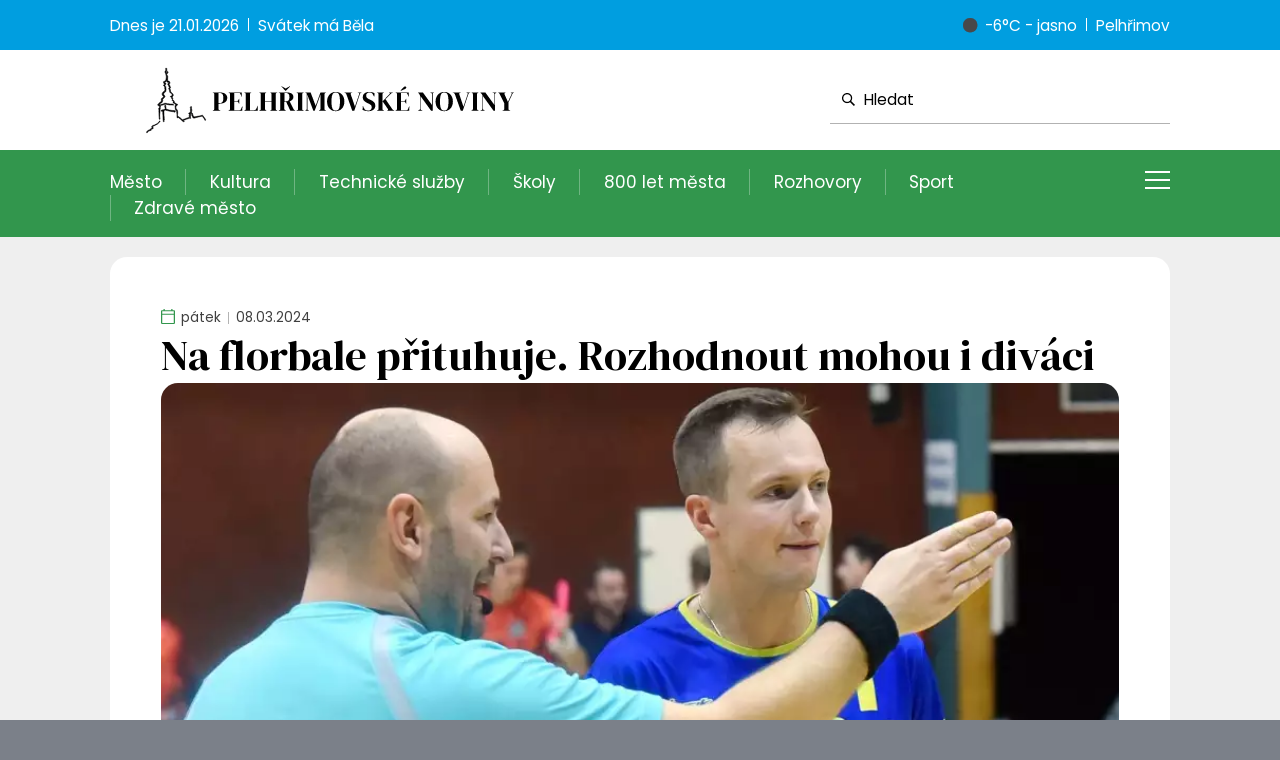

--- FILE ---
content_type: text/html; charset=utf-8
request_url: https://www.penoviny.cz/na-florbale-prituhuje-rozhodnout-mohou-i-divaci/
body_size: 29520
content:


<!DOCTYPE html PUBLIC "-//W3C//DTD XHTML 1.0 Transitional//EN" "http://www.w3.org/TR/xhtml1/DTD/xhtml1-transitional.dtd">
<html xmlns="http://www.w3.org/1999/xhtml" xmlns:og="http://ogp.me/ns#" xmlns:fb="https://www.facebook.com/2008/fbml">
<head><title>
	Na florbale přituhuje. Rozhodnout mohou i diváci | Pelhřimovské noviny
</title>
    <!-- Google tag (gtag.js) -->
<script async src="https://www.googletagmanager.com/gtag/js?id=G-GEPZSPR2NG"></script>
<script>
    window.dataLayer = window.dataLayer || [];
    function gtag() { dataLayer.push(arguments); }
    gtag('js', new Date());

    gtag('config', 'G-GEPZSPR2NG');
</script>

    <link rel="stylesheet" href="https://unpkg.com/swiper/swiper-bundle.min.css" /><link href="/themes/default/default.css?r=17" rel="stylesheet" type="text/css" /><link rel="preconnect" href="https://fonts.googleapis.com" /><link rel="preconnect" href="https://fonts.gstatic.com" crossorigin="" /><link href="https://fonts.googleapis.com/css2?family=DM+Serif+Display&amp;family=Poppins:ital,wght@0,400;0,700;1,400;1,700&amp;display=swap" rel="stylesheet" />
    
    <script type="text/javascript" src="https://ajax.googleapis.com/ajax/libs/jquery/1.11.0/jquery.min.js"></script>
    <link rel="stylesheet" type="text/css" href="https://ajax.googleapis.com/ajax/libs/jqueryui/1.9.2/themes/base/jquery-ui.css" />
    <script type="text/javascript" src="https://ajax.googleapis.com/ajax/libs/jqueryui/1.10.3/jquery-ui.min.js"></script>

    <link rel="apple-touch-icon" sizes="180x180" href="/themes/default/images/favicon/apple-touch-icon.png" /><link rel="icon" type="image/png" sizes="32x32" href="/themes/default/images/favicon/favicon-32x32.png" /><link rel="icon" type="image/png" sizes="16x16" href="/themes/default/images/favicon/favicon-16x16.png" /><link rel="manifest" href="/themes/default/images/favicon/site.webmanifest" /><link rel="mask-icon" href="/themes/default/images/favicon/safari-pinned-tab.svg" color="#5bbad5" /><link rel="shortcut icon" href="/themes/default/images/favicon/favicon.ico" /><meta name="msapplication-TileColor" content="#da532c" /><meta name="msapplication-config" content="/themes/default/images/favicon/browserconfig.xml" /><meta name="theme-color" content="#ffffff" />
        
    <script src="https://unpkg.com/swiper/swiper-bundle.min.js"></script>

    <link href="/themes/default/PKWin_ImageBox/PKWin_ImageBox.css?r=6" type="text/css" rel="Stylesheet" />
    <script type="text/javascript" src="/themes/default/Formulare.js?r=1"></script>
    <script type="text/javascript" src="/themes/default/PKWin_ImageBox/PKWin_ImageBox_new.js?r=13"></script>
    <link href="/themes/default/PKWin_1.0.0.0/PKWin.css?r=1" type="text/css" rel="Stylesheet" />
    <script type="text/javascript" src="/themes/default/PKWin_1.0.0.0/PKWin.js?r=1"></script>
    
    <link href="/themes/default/PKWin_autocomplete/PKWin_autocomplete.css" type="text/css" rel="Stylesheet" />
    <script type="text/javascript" src="/themes/default/PKWin_autocomplete/PKWin_autocomplete.js?r=1"></script>

    <script type="text/javascript" src="/themes/default/default.js?r=8"></script>


    <meta name="viewport" content="width=device-width,initial-scale=1" /><meta name="copyright" content="© 2023" />

<meta name="szn:permalink" content="penoviny.cz/na-florbale-prituhuje-rozhodnout-mohou-i-divaci/" />
<link rel="canonical" href="https://www.penoviny.cz/na-florbale-prituhuje-rozhodnout-mohou-i-divaci/" />
<meta name="description" content=""><meta property="og:image" content="https://www.penoviny.cz/data/2023-rijen/231023_florbal/dsc_8156.JPG" /><meta property="og:url" content="https://www.penoviny.cz/na-florbale-prituhuje-rozhodnout-mohou-i-divaci/" /><meta property="og:title" content="Na florbale přituhuje. Rozhodnout mohou i diváci" /><meta property="og:description" content="" /></head>
<body id="body" class="">
    <form method="post" action="/na-florbale-prituhuje-rozhodnout-mohou-i-divaci/" id="form1" class="ajaxFormular">
<div class="aspNetHidden">
<input type="hidden" name="__VIEWSTATE" id="__VIEWSTATE" value="/[base64]/[base64]/[base64]/[base64]/[base64]/av6nmdTuwuLIqVbeaDx+PnXWCI=" />
</div>

<div class="aspNetHidden">

	<input type="hidden" name="__VIEWSTATEGENERATOR" id="__VIEWSTATEGENERATOR" value="CA0B0334" />
</div>
    
    
    
    

    
    
    
    

    
<header class="header">
<div class="topbar">
<div class="wrapper">
<div>
<p>Dnes je&nbsp;<span>21.01.2026</span></p>
<p>Sv&aacute;tek m&aacute;&nbsp;<span>Běla</span></p>
</div>
<div>
<p><img src="https://openweathermap.org/img/wn/01n@2x.png" height="30px" alt="ikonka pocasi" title="aktualizováno 21.01.2026 20:01:19" /> -6°C - jasno</p>
<p>Pelhřimov</p>
</div>
</div>
</div>
<!--<script>
    var date = new Date();
    var current_date = date.getDate() + ". " + (date.getMonth() + 1) + ". " + date.getFullYear();
    var date_time = current_date;
    document.getElementById("date").innerHTML = date_time;
    </script>-->
<div class="middlebar">
<div class="wrapper"><a href="/" class="logo"> <img src="/themes/default/images/logo3.svg" alt="logo" /> </a>
<div id="navicon"><span></span> <span></span> <span></span> <span></span></div>
<div class="search"><button id="bt_hledat" name="bt_hledat"> <svg version="1.1" xmlns="http://www.w3.org/2000/svg" xmlns:xlink="http://www.w3.org/1999/xlink" x="0px" y="0px" viewbox="0 0 512 512" style="enable-background: new 0 0 512 512;" xml:space="preserve"> <path d="M511.3,465.4L363,317.7c24.3-33,38.6-73.8,38.6-117.8C401.6,89.5,311.7,0,200.8,0S0,89.5,0,199.9s89.9,199.9,200.8,199.9 c42.7,0,82.3-13.3,114.8-35.9L464.5,512L511.3,465.4z M49.2,199.9C49.2,116.5,117.1,49,200.8,49s151.6,67.6,151.6,150.9 s-67.9,150.9-151.6,150.9S49.2,283.2,49.2,199.9z"></path> </svg> </button> <input type="text" placeholder="Hledat" id="in_hledat" name="in_hledat" />
<div class="whisperer"></div>
</div>
</div>
</div>
<div class="menu">
<div class="wrapper">
<div class="type horizontal"><nav>
<ul><ul><li><a href="/mesto/">Město</a></li><li><a href="/kultura/">Kultura</a></li><li><a href="/technicke-sluzby/">Technické služby</a></li><li><a href="/skoly/">Školy</a></li><li><a href="/800-let-mesta/">800 let města</a></li><li><a href="/rozhovory/">Rozhovory</a></li><li><a href="/sport/">Sport</a></li><li><a href="/zdrave-mesto/">Zdravé město</a></li><li><a href="/priroda/">Příroda</a></li><li><a href="/mistni-casti/">Místní části</a></li><li><a href="/socialni-sektor/">Sociální sektor</a></li><li><a href="/cestovni-ruch/">Cestovní ruch</a></li><li><a href="/z-historie/">Z historie</a></li><li><a href="/ostatni/">Ostatní</a></li></ul></ul>
</nav></div>
<div class="type vertical">
<ul><ul><li><a href="/mesto/">Město</a></li><li><a href="/kultura/">Kultura</a></li><li><a href="/technicke-sluzby/">Technické služby</a></li><li><a href="/skoly/">Školy</a></li><li><a href="/800-let-mesta/">800 let města</a></li><li><a href="/rozhovory/">Rozhovory</a></li><li><a href="/sport/">Sport</a></li><li><a href="/zdrave-mesto/">Zdravé město</a></li><li><a href="/priroda/">Příroda</a></li><li><a href="/mistni-casti/">Místní části</a></li><li><a href="/socialni-sektor/">Sociální sektor</a></li><li><a href="/cestovni-ruch/">Cestovní ruch</a></li><li><a href="/z-historie/">Z historie</a></li><li><a href="/ostatni/">Ostatní</a></li></ul></ul>
</div>
</div>
</div>
</header> 


    
    <main class="main">
<div class="wrapper">
<div class="container">
<section class="section">
<article class="blog-article article-styles"><span class="article-date"> <svg version="1.1" xmlns="http://www.w3.org/2000/svg" xmlns:xlink="http://www.w3.org/1999/xlink" x="0px" y="0px" viewbox="0 0 460.8 512" style="enable-background: new 0 0 460.8 512;" xml:space="preserve"> <path d="M38.4,512c-10.2,0-19.2-3.8-26.9-11.5C3.8,492.8,0,483.8,0,473.6V76.8c0-10.2,3.8-19.2,11.5-26.9s16.6-11.5,26.9-11.5H80V0 h41.6v38.4h217.6V0h41.6v38.4h41.6c10.2,0,19.2,3.8,26.9,11.5s11.5,16.6,11.5,26.9v396.8c0,10.2-3.8,19.2-11.5,26.9 c-7.7,7.7-16.6,11.5-26.9,11.5H38.4z M38.4,473.6h384V198.4h-384V473.6z M38.4,160h384V76.8h-384V160z M38.4,160V76.8V160z"></path> </svg> <span>pátek</span> <span>08.03.2024</span> </span>
<h1>Na florbale přituhuje. Rozhodnout mohou i diváci</h1>
<a class="img PKWin_ImageBox" href="/data/2023-rijen/231023_florbal/dsc_8156.JPG"><span><img src="/imageThumbnail.ashx?image=hHRmlz%2fIMVRwfe4zIn0ybZO7GistG5w9hSUlI4%2b7APtoXoS6kipxnG5Du0lv3Jt%2fZLp%2fnSJk6E4luxKV9N%2bAyHUiNl8mYRY%2ffVrLutVYV4g%3d" alt="Na florbale přituhuje. Rozhodnout mohou i diváci" /></span></a><p>Z&iacute;tra od 19 hodin sehraj&iacute; třet&iacute; z&aacute;pas s&eacute;rie play-down N&aacute;rodn&iacute; ligy florbalist&eacute; Pelhřimova a Kr&aacute;lova Dvora. Stav je v&nbsp;tuto chv&iacute;li vyrovnan&yacute; 1:1. &bdquo;Nemysl&iacute;m si, že hrajeme &uacute;plně od zač&aacute;tku. Dva z&aacute;pasy n&aacute;m i soupeři už něco uk&aacute;zaly. Sp&iacute;&scaron;e bych řekl, že se s&eacute;rie v&nbsp;tomto momentě zredukovala na tři v&iacute;tězn&aacute; utk&aacute;n&iacute;,&ldquo; pojmenoval nastalou situaci tren&eacute;r Pelhřimova Jan Koten.</p>
<p>V&nbsp;prvn&iacute;m odstavci jsme nezm&iacute;nili možn&aacute; nejpodstatněj&scaron;&iacute; věc. Hraje se v&nbsp;Pelhřimově. Proč je to tak z&aacute;sadn&iacute;? Soupeři se letos potkali už čtyřikr&aacute;t. A ve v&scaron;ech př&iacute;padech slavil v&iacute;tězstv&iacute; dom&aacute;c&iacute; t&yacute;m.</p>
<p>&bdquo;N&aacute;m se obecně venku moc nedař&iacute; a důležitou roli m&aacute; i povrch v&nbsp;hale,&ldquo; zam&yacute;&scaron;l&iacute; se kouč Spartaku. Zat&iacute;mco v&nbsp;Pelhřimově se hraje na palubovce, v&nbsp;Kr&aacute;lově Dvoře je povrch gumov&yacute;. Rozd&iacute;ly možn&aacute; div&aacute;k nepostřehne, samotn&iacute; hr&aacute;či ale určitě. &bdquo;Každ&yacute; povrch se chov&aacute; jinak. Na gumě m&iacute;ček v&iacute;ce rotuje. Je na n&iacute; lep&scaron;&iacute; stř&iacute;let př&iacute;klepem, u n&aacute;s sp&iacute;&scaron; stř&iacute;l&iacute;me &scaron;vihem. Jin&aacute; je i rychlost povrchu a t&iacute;m i pohybu m&iacute;čku,&ldquo; vyjmenoval hlavn&iacute; rozd&iacute;ly Jan Koten.</p>
<p>Je&scaron;tě jednu z&aacute;sadn&iacute; v&yacute;hodu m&aacute; v&nbsp;duelech mezi Pelhřimovem a Kr&aacute;lov&yacute;m Dvorem dom&aacute;c&iacute; prostřed&iacute;. Sk&yacute;taj&iacute; ji div&aacute;ci. V&nbsp;obou hal&aacute;ch chod&iacute; pravidelně trojcifern&eacute; n&aacute;v&scaron;těvy, což nen&iacute; pro třet&iacute; nejvy&scaron;&scaron;&iacute; soutěž pravidlem. &bdquo;V Kr&aacute;lově Dvoře maj&iacute; florbal v oblibě, ale my m&aacute;me div&aacute;ky nejlep&scaron;&iacute;,&ldquo; pochv&aacute;lil Jan Koten publikum v&nbsp;tělocvičně Z&Scaron; Osvobozen&iacute; a doplnil: &bdquo;Nav&iacute;c hledi&scaron;tě je u n&aacute;s za krat&scaron;&iacute; stranou hři&scaron;tě. Soupeřovu brank&aacute;ři to vůbec nez&aacute;vid&iacute;m, mus&iacute; b&yacute;t na něj obrovsk&yacute; tlak, když m&aacute; stovku lid&iacute; dvě třetiny z&aacute;pasu hned za z&aacute;dy.&ldquo;</p>
<p>Dedukujme z&nbsp;toho jedin&eacute;. Č&iacute;m v&iacute;c lid&iacute; z&iacute;tra do hledi&scaron;tě doraz&iacute;, t&iacute;m vět&scaron;&iacute; bude &scaron;ance Spartaku na v&iacute;tězstv&iacute;. A proto: přijďte na florbal!</p>
<div class="highlighted">
<p><span style="font-size: 18pt; color: #3598db;"><strong>Sport o v&iacute;kendu v Pelhřimově</strong></span></p>
<p style="text-align: left;"><strong>P&aacute;tek 8. března</strong><br /><strong>Kuželky</strong> - divize: Pelhřimov - Soběnov (18.30). <strong>Stoln&iacute; tenis</strong> - okresn&iacute; přebor 3: Pelhřimov F - Humpolec H (18.00).<br /><strong>Sobota 9. března</strong><br /><strong>Basketbal </strong>- jihočesk&aacute; liga mužů: BK Sojky Pelhřimov - Kaplice (19.00), extraliga juniorů U19: BK Sojky Pelhřimov - Plzeň (17.00).<strong>&nbsp;Florbal</strong> - z&aacute;pas play-down N&aacute;rodn&iacute; ligy mužů: Pelhřimov - Kr&aacute;lův Dvůr (19.00). <strong>Fotbal </strong>- divize dorostu: Pelhřimov - Chotěboř (10.00 star&scaron;&iacute;, 12.15 mlad&scaron;&iacute;).</p>
<p style="text-align: left;"><strong>Neděle 10. března</strong></p>
<p style="text-align: left;"><strong>Basketbal </strong>- liga ž&aacute;ků U14: BK Sojky Pelhřimov - Sparta Praha (9.00).</p>
</div>
<p><em>&nbsp;Kamil Vaněk</em></p></article>
</section>
<div class="flex"><a onclick="window.history.back();" class="back" style="cursor: pointer;"> <svg version="1.1" xmlns="http://www.w3.org/2000/svg" xmlns:xlink="http://www.w3.org/1999/xlink" x="0px" y="0px" viewbox="0 0 512 386" style="enable-background: new 0 0 512 386;" xml:space="preserve"> <path d="M320.3,384.2L286,350.7l134.2-134.2H0v-47.9h420.1l-135-135L319.5,0L512,192.5L320.3,384.2z"></path> </svg> Zpět na předchoz&iacute; str&aacute;nku </a></div>
</div>
</div>
</main>    


    <footer class="footer">
<div class="upper">
<div class="wrapper">
<div>
<h2>Mapa webu</h2>
<ul class="footer-nav"><li><a href="/mesto/">Město</a></li><li><a href="/kultura/">Kultura</a></li><li><a href="/technicke-sluzby/">Technické služby</a></li><li><a href="/socialni-sluzby/">Sociální služby</a></li><li><a href="/skoly/">Školy</a></li><li><a href="/z-historie/">Z historie</a></li><li><a href="/socialni-sektor/">Sociální sektor</a></li><li><a href="/rozhovory/">Rozhovory</a></li><li><a href="/sport/">Sport</a></li><li><a href="/zdrave-mesto/">Zdravé město</a></li><li><a href="/priroda/">Příroda</a></li><li><a href="/mistni-casti/">Místní části</a></li><li><a href="/cestovni-ruch/">Cestovní ruch</a></li><li><a href="/800-let-mesta/">800 let města</a></li><li><a href="/ostatni/">Ostatní</a></li><li><a href="/tistene-noviny/">Tištěné noviny</a></li></ul>
</div>
<div>
<h2>Kontakt do redakce</h2>
<ul class="footer-contacts">
<li><a href="tel:+420555444333">+420 777 012 396</a></li>
<li><a href="mailto:noviny@kzpe.cz">noviny@kzpe.cz</a></li>
<li><a href="#" target="blank"> <svg version="1.1" xmlns="http://www.w3.org/2000/svg" xmlns:xlink="http://www.w3.org/1999/xlink" x="0px" y="0px" viewbox="0 0 512 512" style="enable-background: new 0 0 512 512;" xml:space="preserve"> <path class="st0" d="M256,0L256,0C114.6,0,0,114.6,0,256v0c0,141.4,114.6,256,256,256h0c141.4,0,256-114.6,256-256v0 C512,114.6,397.4,0,256,0z M327.4,155.5c0,0-24.1,0-33.7,0c-11.9,0-14.4,4.9-14.4,17.2c0,10.3,0,29.8,0,29.8h48.1l-4.6,52.3h-43.5 v156.1H217V255.3h-32.4v-52.9H217c0,0,0-7.6,0-41.7c0-39.1,20.9-59.5,67.3-59.5c7.6,0,43.2,0,43.2,0V155.5z"></path> </svg> </a></li>
</ul>
</div>
</div>
</div>
<div class="bottom">
<div class="wrapper">
<ul>
<li><a>Podm&iacute;nky užit&iacute; webov&eacute;ho rozhran&iacute;</a></li>
<li><a>Souhlas s použ&iacute;v&aacute;n&iacute;m osobn&iacute;ch &uacute;dajů</a></li>
<li><a>Spr&aacute;va Cookies</a></li>
</ul>
<span class="copyright">Vytvořilo Memory Computers</span></div>
</div>
</footer>
    </form>
</body>
</html>


--- FILE ---
content_type: text/css
request_url: https://www.penoviny.cz/themes/default/PKWin_ImageBox/PKWin_ImageBox.css?r=6
body_size: 3580
content:
.PKWinImageBox_mask                   { background-color:Black; z-index:10000; display:block; position:fixed; top:0px; left:0px; opacity: .9; filter: alpha(opacity=90); -ms-filter:"progid:DXImageTransform.Microsoft.Alpha(Opacity=90)"; }
.PKWinImageBox_content                { display:block; z-index:10001; position:absolute; top:0px; left:0px; }
.PKWinImageBox_content .loader        { position:absolute; color:White; font-size:16px !important; left:50%; top:50%; line-height:64px; text-align:center; margin:-32px 0px 0px -32px; background-image:url('images/loader_img.gif'); display:block; width:64px; height:64px; background-position:center center; background-repeat:no-repeat; }
.PKWinImageBox_content .loadingInfo   { color:White; position:fixed; font-size:16px !important; left:-100px; top:60px; width:99px; height:64px; text-align:center; line-height:40px; background-image:url('images/loadingInfo.png'); background-position:center center; background-repeat:no-repeat; }
.PKWinImageBox_content .bt_left       { position:absolute; z-index:10004; left:8px; top:50%; margin:-80px 0px; background-image:url('images/left.png'); display:block; width:45px; height:244px; background-position:left center; cursor:pointer; background-repeat:no-repeat; }
.PKWinImageBox_content .bt_right      { position:absolute; z-index:10004; right:8px; top:50%; margin:-80px 0px; background-image:url('images/right.png'); display:block; width:45px; height:240px; background-position:right center; cursor:pointer; background-repeat:no-repeat; }
.PKWinImageBox_content .bt_close      { position:absolute; z-index:10004; right:5px; top:8px; background-image:url('images/close.png'); display:block; width:24px; height:24px; background-position:center center; cursor:pointer; background-repeat:no-repeat; }
.PKWinImageBox_content img            { position:absolute; z-index:10002; }
.PKWinImageBox_content .count         { position:absolute; height:37px; width:107px; color:#FF9900; text-align:center; line-height:37px; font-size:15px; z-index:10004; top:0px; left:0px; background-image:url('images/count107x37.png'); background-repeat:repeat; background-position:center center; }
.PKWinImageBox_content .info          { position:absolute; height:130px; text-align:left !important; max-width:500px; padding:10px 80px 10px 30px; z-index:10005; bottom:60px; left:-650px; background-image:url('images/info_bg.png'); background-repeat:repeat; background-position:center right; }
.PKWinImageBox_content .info h1       { font-size:18px; color:#FF9900; text-align:left !important; margin:0px 0px 10px 0px !important; padding:0px !important; }
.PKWinImageBox_content .info h2       { font-size:14px; color:White; text-align:left !important; }
.PKWinImageBox_content .info .close   { width:16px; height:16px; background-image:url('images/close_info.png'); background-position:center center; background-repeat:no-repeat; cursor:pointer; float:right; position:relative; left:50px; }
.PKWinImageBox_content .imgBrowser              { width:80%; position:absolute; top:0px; left:50%; z-index:10004; opacity:0.8; margin-left:-40%; display:none; background-color:#303030; }
.PKWinImageBox_content .imgBrowser .cnt         { display:inline-block; position:absolute; left:50%; white-space:nowrap; overflow:hidden; }
.PKWinImageBox_content .imgBrowser .cnt img     { display:inline-block; z-index:100; position:absolute; }
.PKWinImageBox_content .imgBrowser  .bt_imgBrowser_left       { position:absolute; display:inline-block; height:50%; max-height:41px; top:50%; left:1%; cursor:pointer; }
.PKWinImageBox_content .imgBrowser  .bt_imgBrowser_right      { position:absolute; display:inline-block; height:50%; max-height:41px; top:50%; right:1%; cursor:pointer; }
.PKWinImageBox_content .imgBrowser  .bt_imgBrowser_close      { position:absolute; z-index:10004; right:5px; top:8px; background-image:url('images/close.png'); display:block; width:24px; height:24px; background-position:center center; cursor:pointer; background-repeat:no-repeat; }
.PKWinImageBox_content .imgBrowser .cnt .active     { z-index:101; border:2px solid white; /*position:relative; transition: display .5s ease; -webkit-transition: display .5s ease; -moz-transition: display .5s ease; -o-transition: display .5s ease;*/ }

--- FILE ---
content_type: text/css
request_url: https://www.penoviny.cz/themes/default/PKWin_autocomplete/PKWin_autocomplete.css
body_size: 3974
content:
.hideClearBtn::-ms-clear                              { display:none; }

.PKWinAutocomplete                                    { z-index:3000; font-size:13px; background-color:#ffffff; padding-bottom:1px; padding-right:3px; margin-top:1px; border:0px solid Black; display:block; position:absolute; border-top:0px solid Black; border-bottom:1px solid #CCCCCC; border-left:1px solid #CCCCCC; border-right:1px solid #CCCCCC; border-top:0px solid #CCCCCC; }
.PKWinAutocomplete ul                                 { display:inline-block; float:left; }
.PKWinAutocomplete ul li                              { margin:0px; color:Black; padding:5px 0px 5px 5px; cursor:pointer; list-style:none; }
.PKWinAutocomplete ul .sel                                               { background-color:#203e92; color:#FFFFFF !important; }
.PKWinAutocomplete ul li table                                           { width:100%; }
.PKWinAutocomplete ul li table tr .td_thumb                              { text-align:left; width:1%; }
.PKWinAutocomplete ul li table tr .td_thumb .thumb                       { display:inline-block; display:block; background-image:url('/themes/default/PKWin_autocomplete/loader.gif'); background-position:center center; background-repeat:no-repeat; }
.PKWinAutocomplete ul li table tr .td_thumb .thumb img                   {  }
/*
.PKWinAutocomplete .produkty                                             { border-top:1px solid #EC8C12; margin-left:2px; }
.PKWinAutocomplete .kategorie                                            { border-top:0px solid #EC8C12; }
*/
.PKWinAutocomplete .kategorie li table tr .td_thumb                      { text-align:left; width:1%; }
.PKWinAutocomplete .kategorie li table tr .td_thumb .thumb               { display:inline-block; margin-right:5px; display:block; background-image:none; background-position:center center; background-repeat:no-repeat; }
.PKWinAutocomplete .kategorie li table tr .td_thumb .thumb img           {  }

.PKWinAutocomplete ul li table tr .td_label                              { text-align:left; }
.PKWinAutocomplete ul li table tr .td_label .label                       { display:inline-block; font-size:16px !important; text-align:left; margin-top:-3px; background-color:transparent; color:Black !important; }
.PKWinAutocomplete ul li table tr .td_label .label strong                { font-weight:bold; color:#203E92 !important; }
.PKWinAutocomplete ul .sel table tr .td_label .label                     { color:#ffffff !important; }
.PKWinAutocomplete ul .sel table tr .td_label .label strong              { color:#ffffff !important; }
.PKWinAutocomplete ul li table tr .td_description                        { text-align:left; }
.PKWinAutocomplete ul li table tr .td_description .description           { display:inline-block; font-size:11px; background-color:transparent; color:Black !important; }
.PKWinAutocomplete ul li table tr .td_description .description strong    { font-weight:bold; color:White!important; }

.PKWinAutocomplete ul li table tr .td_detail                             { text-align:right; width:15px; }


.PKWinAutocomplete .left                              { width:15px; height:17px; background-image:url('/themes/default/PKWin_autocomplete/arrowLeft.png'); background-repeat:no-repeat; background-position:top center; }
.PKWinAutocomplete .right                             { width:15px; height:17px; margin:-2px 3px 0px 0px; background-image:url('/themes/default/PKWin_autocomplete/arrowRight.png'); background-repeat:no-repeat; background-position:top center; }

.PKWinAutocompleteInputLoader                         { width:16px; height:16px; margin:-7px 0px 0px -10px; background-image:url('/themes/default/PKWin_autocomplete/loader.gif'); background-repeat:no-repeat; background-position:center center; display:block; position:absolute; }
.PKWinAutocompleteInputText                           { color:Gray; display:block; position:absolute; }
.PKWinAutocompleteDetail                              { z-index:1001; width:400px; height:300px; border:1px solid #EC8C12; margin:-9px 0px 0px 20px; color:White!important; background-color:#1c1c1c; display:block; overflow:auto; position:absolute; -webkit-border-top-right-radius: 5px; -webkit-border-bottom-right-radius: 5px; -moz-border-radius-topright: 5px; -moz-border-radius-bottomright: 5px; border-top-right-radius: 5px; border-bottom-right-radius: 5px; }
.PKWinAutocompleteDetail .close                       { background-image:url('/themes/default/PKWin_autocomplete/zavrit.png'); width:20px; height:20px; cursor:pointer; display:block; position:absolute; top:5px; right:10px; }


--- FILE ---
content_type: application/javascript
request_url: https://www.penoviny.cz/themes/default/PKWin_ImageBox/PKWin_ImageBox_new.js?r=13
body_size: 27622
content:
var rootPath = "/themes/default/PKWin_imageBox/";

jQuery(document).ready(function () {
    PKWin_ImageBox._prepare();
});

window.PKWin_ImageBox = {
    _actualImageId: -1,
    _ajaxLoader: null,
    _imageCollection: new Array(),
    _globalFunctions: {
        _disableZoom: function (__disable) {
            if (__disable) {
                //alert('aa');
                //$('meta[name=viewport]').attr('content-temp', $('meta[name=viewport]').attr('content'));
                //$('meta[name=viewport]').attr('content', 'width=device-width, initial-scale=1.0, maximum-scale=1.0, user-scalable=0');
            } else {
                //$('meta[name=viewport]').attr('content', $('meta[name=viewport]').attr('content-temp'));
            }
        },
        _isUrl: function (urlCandidate) {
            var pattern = new RegExp('^(https?:\\/\\/)?((([a-z\\d]([a-z\\d-]*[a-z\\d])*)\\.)+[a-z]{2,}|((\\d{1,3}\\.){3}\\d{1,3}))(\\:\\d+)?(\\/[-a-z\\d%_.~+]*)*(\\?[;&a-z\\d%_.~+=-]*)?(\\#[-a-z\\d_]*)?$', 'i');
            if (!pattern.test(urlCandidate)) {
                if (urlCandidate.indexOf(' ') == -1 && urlCandidate.indexOf('/') == 0) {
                    return true;
                }
                return false;
            }
            else
                return true;
        },
        _getRandomNumber: function (min, max) {
            if (min === undefined)
                min = 1000;
            if (max === undefined)
                max = 10000;
            return Math.floor(Math.random() * (max - min + 1)) + min;
        },
        _getRatio: function (_pr_changed, _pr_newValue, _pr_width, _pr_height) {
            if (_pr_changed == "width") {
                if ((_pr_width / _pr_height) > 0) {
                    var _pr_value = _pr_width / _pr_height;
                    _pr_value = _pr_newValue / _pr_value;
                    return _pr_value;
                }
                else {
                    return _pr_newValue;
                }
            }
            else if (_pr_changed == "height") {
                var _pr_value = _pr_width / _pr_height;
                _pr_value = _pr_newValue * _pr_value;
                return _pr_value;
            }
            return 0;
        },
        _getScrollerWidth: function () {
            //alert(window.innerWidth - document.documentElement.clientWidth);
            return window.innerWidth - document.documentElement.clientWidth;
        },
        _getWindowSize: function () {
            jQuery(".PKWinImageBox_content").css('display', 'none'); //--- kvuli urcitym verzim Androidu

            var _pr_width = 0;
            var _pr_height = 0;
            if (document.body && document.body.offsetWidth) { _pr_width = document.body.offsetWidth; }
            if (document.compatMode == 'CSS1Compat' && document.documentElement && document.documentElement.offsetWidth)
            { _pr_width = document.documentElement.offsetWidth; }
            if (window.innerWidth && window.innerHeight) { _pr_width = window.innerWidth; }
            if (document.body && document.body.offsetWidth) { _pr_height = document.body.offsetHeight; }
            if (document.compatMode == 'CSS1Compat' && document.documentElement && document.documentElement.offsetWidth)
            { _pr_height = document.documentElement.offsetHeight; }
            if (window.innerWidth && window.innerHeight) { _pr_height = window.innerHeight; }

            _pr_width = window.innerWidth;
            _pr_height = window.innerHeight;
            if (_pr_width < jQuery(window).width())
                _pr_width = jQuery(window).width();
            if (_pr_height < jQuery(window).height())
                _pr_height = jQuery(window).height();
            //alert(window.innerWidth + "," + jQuery(window).width());
            jQuery(".PKWinImageBox_content").css('display', 'block'); //--- kvuli urcitym verzim Androidu
            return { _width: _pr_width, _height: _pr_height };
            /*
            var objNode = document.createElement("div");
            objNode.style.width = "100vw";
            objNode.style.height = "100vh";
            document.body.appendChild(objNode);
            var intViewportWidth = objNode.offsetWidth;
            var intViewportHeight = objNode.offsetHeight;
            document.body.removeChild(objNode);
            return { _width: intViewportWidth, _height: intViewportHeight };*/
        },
        _getImagesInGroup: function (groupName) {
            return jQuery.grep(PKWin_ImageBox._imageCollection,
                   function (o, i) { return o._data._group === groupName; },
            false);
        },
        _getRankInGroup: function (group, id) {
            var _pr_i = 0;
            for (_pr_i = 0; _pr_i < group.length; _pr_i++) {
                if (id == group[_pr_i]._data._number)
                    return _pr_i;
            }
            return -1;
        },
        _getUniqueId: function (bef, aft) {
            var _pr_id = Math.random().toString(36).substring(7);
            if (jQuery('#' + bef + _pr_id + aft).length > 0) {
                return PKWin_ImageBox._globalFunctions._getUniqueId(bef, aft);
            }
            return bef + _pr_id + aft;
        },
        _encode64: function (inputStr) {
            var b64 = "ABCDEFGHIJKLMNOPQRSTUVWXYZabcdefghijklmnopqrstuvwxyz0123456789+/=";
            var outputStr = "";
            var i = 0;

            while (i < inputStr.length) {
                var byte1 = inputStr.charCodeAt(i++) & 0xff;
                var byte2 = inputStr.charCodeAt(i++) & 0xff;
                var byte3 = inputStr.charCodeAt(i++) & 0xff;
                var enc1 = byte1 >> 2;
                var enc2 = ((byte1 & 3) << 4) | (byte2 >> 4);
                var enc3, enc4;
                if (isNaN(byte2)) {
                    enc3 = enc4 = 64;
                }
                else {
                    enc3 = ((byte2 & 15) << 2) | (byte3 >> 6);
                    if (isNaN(byte3)) {
                        enc4 = 64;
                    }
                    else {
                        enc4 = byte3 & 63;
                    }
                }
                outputStr += b64.charAt(enc1) + b64.charAt(enc2) + b64.charAt(enc3) + b64.charAt(enc4);
            }
            return outputStr;
        },
        _imageBrowserActive: function (__id) {
            if (jQuery('.PKWinImageBox_content .imgBrowser').length > 0) {
                var elmToActivate = jQuery('.PKWinImageBox_content > .imgBrowser [data-target="' + __id + '"]');

                jQuery('.PKWinImageBox_content .imgBrowser .active').removeClass('active').css('z-index', '101').stop().animate({
                    width: 'auto',
                    height: (elmToActivate.height()),
                    top: elmToActivate.position().top,
                    'margin-left': 0
                }, 00, function () {
                    jQuery(this).css('z-index', '100');
                });
                elmToActivate.addClass('active').css('z-index', '102');

                var newHeight = (elmToActivate.height() + (elmToActivate.position().top * 2) - 8);
                var newWidth = elmToActivate.width() * (newHeight / elmToActivate.height());
                elmToActivate.stop().animate({
                    width: newWidth,
                    height: newHeight,
                    top: elmToActivate.position().top - ((newHeight - elmToActivate.height()) / 2) - 2,
                    'margin-left': (((newWidth - elmToActivate.width()) / 2) * -1)
                }, 700);
                var parentElm = jQuery('.PKWinImageBox_content .imgBrowser > .cnt');
                parentElm.stop().animate({ scrollLeft: (elmToActivate.position().left - (parentElm.width() / 2) + (elmToActivate.width() / 2) + parentElm.scrollLeft()) }, 800);

            }
        }
    },
    _drawingFunctions: {
        _createScene: function () {
            PKWin_ImageBox._drawingFunctions._deleteScene();
            PKWin_ImageBox._globalFunctions._disableZoom(true);
            var windowSize = PKWin_ImageBox._globalFunctions._getWindowSize();
            jQuery("body").append(jQuery('<div class="PKWinImageBox_mask" style="width:' + windowSize._width + 'px; height:' + windowSize._height + 'px;"></div>'));
            jQuery("body").append(jQuery('<div class="PKWinImageBox_content" style="width:' + (windowSize._width - PKWin_ImageBox._globalFunctions._getScrollerWidth()) + 'px; height:' + windowSize._height + 'px;"></div>'));

            jQuery(".PKWinImageBox_content").append(jQuery('<div class="bt_close"></div><div class="loader"></div>'));
            jQuery(".PKWinImageBox_content").append(jQuery('<div class="count"></div>'));



            jQuery(".PKWinImageBox_content").append(jQuery('<div class="info"><div class="close"></div><h1></h1><h2></h2></div>'));
            jQuery(".PKWinImageBox_content > .info > .close").click(function () { PKWin_ImageBox._drawingFunctions._hideInfo(); });
            jQuery(".PKWinImageBox_content > .bt_close").click(function () { PKWin_ImageBox._drawingFunctions._deleteScene(); });

            //--- Pozice je absolute a ne fixed hlavně kvůli dotikovým zařízením, aby se mohla fotka přiblížit
            jQuery(".PKWinImageBox_content").css("top", jQuery(window).scrollTop() + "px");
        },
        _deleteScene: function () {
            PKWin_ImageBox._actualImageId = -1;
            jQuery(".PKWinImageBox_content").remove();
            jQuery(".PKWinImageBox_mask").remove();

            PKWin_ImageBox._globalFunctions._disableZoom(false);
        },
        _recalculateScene: function () {
            var _pr_windowSize = PKWin_ImageBox._globalFunctions._getWindowSize();
            jQuery(".PKWinImageBox_mask").css("width", _pr_windowSize._width + "px").css("height", _pr_windowSize._height + "px");
            jQuery(".PKWinImageBox_content").css("width", _pr_windowSize._width - PKWin_ImageBox._globalFunctions._getScrollerWidth() + "px").css("height", _pr_windowSize._height + "px");
            PKWin_ImageBox._imageCollection[PKWin_ImageBox._actualImageId]._drawImageBrowser();
            PKWin_ImageBox._imageCollection[PKWin_ImageBox._actualImageId]._setSize();
            PKWin_ImageBox._imageCollection[PKWin_ImageBox._actualImageId]._centerImage();
            //alert('prepocet');
        },
        _changeFoto: function (_prevNext) {
            var _pr_imagesInGroup = PKWin_ImageBox._globalFunctions._getImagesInGroup(PKWin_ImageBox._imageCollection[PKWin_ImageBox._actualImageId]._data._group);
            var _pr_rankInGroup = PKWin_ImageBox._globalFunctions._getRankInGroup(_pr_imagesInGroup, PKWin_ImageBox._actualImageId);
            if (_prevNext == "next") {
                _prevNext = _pr_rankInGroup + 1;
                if (_prevNext >= _pr_imagesInGroup.length)
                    _prevNext = 0;
            }
            else if (_prevNext == "prev") {
                _prevNext = _pr_rankInGroup - 1;
                if (_prevNext < 0)
                    _prevNext = _pr_imagesInGroup.length - 1;
            }
            _pr_imagesInGroup[_prevNext]._show();
        },
        _showInfo: function () {
            if (PKWin_ImageBox._imageCollection[PKWin_ImageBox._actualImageId]._data._title != '' || PKWin_ImageBox._imageCollection[PKWin_ImageBox._actualImageId]._data._alt != '') {
                jQuery('.PKWinImageBox_content > .info > H1').html(PKWin_ImageBox._imageCollection[PKWin_ImageBox._actualImageId]._data._title);
                jQuery('.PKWinImageBox_content > .info > H2').html(PKWin_ImageBox._imageCollection[PKWin_ImageBox._actualImageId]._data._alt);
                jQuery('.PKWinImageBox_content > .info').css({ display: 'block', left: (jQuery('.PKWinImageBox_content > .info').outerWidth() * -1) + 'px' }).animate({ left: '0px' }, 500);
            }
        },
        _hideInfo: function () {
            jQuery('.PKWinImageBox_content > .info').animate({ left: (jQuery('.PKWinImageBox_content > .info').outerWidth() * -1) + 'px' }, 1000, function () {
                jQuery(this).css({ display: 'none' });
            });
        }
    },
    _prepare: function () {
        jQuery(window).resize(function () {
            if (PKWin_ImageBox._actualImageId > -1) {
                PKWin_ImageBox._drawingFunctions._recalculateScene();
            }
        });
        jQuery(document).keyup(function (e) {
            if (PKWin_ImageBox._actualImageId > -1) {
                switch (e.keyCode) {
                    case 27:
                        PKWin_ImageBox._drawingFunctions._deleteScene();
                        break;
                    case 37:
                        PKWin_ImageBox._drawingFunctions._changeFoto('prev');
                        break;
                    case 39:
                        PKWin_ImageBox._drawingFunctions._changeFoto('next');
                        break;
                    default: break;
                }
            }
        });
        jQuery(".PKWin_ImageBox").each(function (i) {
            if (jQuery(this).attr("id") === undefined) {
                jQuery(this).attr("id", PKWin_ImageBox._globalFunctions._getUniqueId('PKWin_ImageBox_Target_', ''));
            }
            jQuery(this).click(function (event) {
                event.preventDefault();
                PKWin_ImageBox._drawingFunctions._createScene();
                PKWin_ImageBox._imageCollection[i]._show();
            });
            PKWin_ImageBox._imageCollection[PKWin_ImageBox._imageCollection.length] = new PKWin_ImageBox.Foto({ _img_reference: jQuery(this), _id: jQuery(this).attr("id"), _number: i, _path: jQuery(this).attr("href"), _title: (jQuery(this).children('span').length > 0 ? jQuery(this).children().children().attr('title') : jQuery(this).children().attr('title')), _alt: (jQuery(this).children('span').length > 0 ? jQuery(this).children().children().attr('alt') : jQuery(this).children().attr('alt')), _group: jQuery(this).attr("data-group") });
        });
    },
    Foto: function (data) {
        var self = this;
        this._data = jQuery.extend(
        {
            _img_reference: null,
            _id: null,
            _number: 0,
            _path: null,
            _img: null,
            _loaded: false,
            _name: '',
            _title: '',
            _alt: '',
            _group: 'PKWin_ImageBox_default',
            _originalSize: { _height: 0, _width: 0 },
            _canConvertToBase64: false
        }, data);

        this._show = function () {
            var _pr_imagesInGroup = PKWin_ImageBox._globalFunctions._getImagesInGroup(self._data._group);
            if (_pr_imagesInGroup.length > 1) {
                jQuery(".PKWinImageBox_content").find(".count").css("display", "block");
                jQuery(".PKWinImageBox_content").find(".bt_left").css("display", "block");
                jQuery(".PKWinImageBox_content").find(".bt_right").css("display", "block");
                jQuery(".PKWinImageBox_content").find(".count").text((PKWin_ImageBox._globalFunctions._getRankInGroup(_pr_imagesInGroup, self._data._number) + 1) + " / " + _pr_imagesInGroup.length);
                jQuery(".PKWinImageBox_content").append(jQuery('<div class="bt_left"></div><div class="bt_right"></div>'));
                jQuery(".PKWinImageBox_content > .bt_left").click(function () { PKWin_ImageBox._drawingFunctions._changeFoto("prev"); });
                jQuery(".PKWinImageBox_content > .bt_right").click(function () { PKWin_ImageBox._drawingFunctions._changeFoto("next"); });

                if (jQuery(".PKWinImageBox_content").find(".imgBrowser").length == 0) {
                    self._drawImageBrowser();
                }
            }
            else {
                jQuery(".PKWinImageBox_content").find(".count").css("display", "none");
                jQuery(".PKWinImageBox_content").find(".imgBrowser").css("display", "none");
                jQuery(".PKWinImageBox_content").find(".bt_left").css("display", "none");
                jQuery(".PKWinImageBox_content").find(".bt_right").css("display", "none");
            }

            jQuery(".PKWinImageBox_content > .loader").css("display", "block").text("");
            PKWin_ImageBox._drawingFunctions._hideInfo();
            jQuery("#PKWinImageBox_foto").remove();
            if (PKWin_ImageBox._ajaxLoader !== null) {
                //--- toto zamezí tomu, aby načítalo více fotografií najednou
                PKWin_ImageBox._ajaxLoader.abort();
            }
            PKWin_ImageBox._ajaxLoader = jQuery.ajax({
                xhr: function () {
                    var xhr = null;
                    xhr = new XMLHttpRequest();
                    if (xhr.addEventListener) { //--- IE 8 a nižší tuto vlastnost nemá
                        xhr.addEventListener("progress", function (evt) {
                            if (evt.lengthComputable)
                            { jQuery(".PKWinImageBox_content > .loader").text(Math.round((evt.loaded / evt.total) * 100) + '%'); }
                        }, false);
                    }
                    return xhr;
                },
                type: "GET",
                crossDomain: true,
                url: self._data._path,
                complete: function (xhr, stat) {
                    self._draw(xhr.responseText);
                    PKWin_ImageBox._globalFunctions._imageBrowserActive(self._data._id);
                    //console.log(xhr.getResponseHeader("content-type"));
                },
                error: function (data) {
                    //PKWin_ImageBox._drawingFunctions._deleteScene();
                }
            });
        }
        this._drawImageBrowser = function () {
            var konec = false;
            jQuery(PKWin_ImageBox._globalFunctions._getImagesInGroup(self._data._group)).each(function (i) {
                if (this._data._img_reference.find('img').attr('src') === undefined && this._data._img_reference.find('img').attr('data-src') !== undefined) {
                    this._data._img_reference.find('img').on("load", function (event) {
                        jQuery(this).removeAttr('data-src').addClass('PKWin_Loaded');
                        var jeNenacteny = false;
                        jQuery(PKWin_ImageBox._globalFunctions._getImagesInGroup(self._data._group)).each(function (i) {
                            if (!this._data._img_reference.find('img').hasClass('PKWin_Loaded'))
                                jeNenacteny = true;
                        });
                        if (!jeNenacteny) {
                            //console.log('vsssse');
                            PKWin_ImageBox._drawingFunctions._recalculateScene();
                        }
                    })
                    this._data._img_reference.find('img').attr('src', this._data._img_reference.find('img').attr('data-src'));
                    konec = true;
                }
            });
            if (konec)
                return;



            jQuery(".PKWinImageBox_content").find(".imgBrowser").remove();
            //--- toto je zde, aby byla možnost to nezobrazit, pokud by jsme chtěli zobrazit i pro defaultni skupinu, tak ji prostě dáme nejaky nazev
            if (self._data._group != "PKWin_ImageBox_default") {
                var _pr_imagesInGroup = PKWin_ImageBox._globalFunctions._getImagesInGroup(self._data._group);
                jQuery(".PKWinImageBox_content").append(jQuery('<div class="imgBrowser"><img class="bt_imgBrowser_left" src="' + rootPath + 'images/left.png" /><div class="cnt"></div><img class="bt_imgBrowser_right" src="' + rootPath + 'images/right.png" /></div>'))
                .find('.bt_imgBrowser_left').click(function () { jQuery('.imgBrowser > .cnt').stop().animate({ scrollLeft: jQuery('.imgBrowser > .cnt')[0].scrollLeft - (jQuery('.imgBrowser > .cnt').width() * 0.2) }, 500); })
                .parent().find('.bt_imgBrowser_right').click(function () { jQuery('.imgBrowser > .cnt').stop().animate({ scrollLeft: jQuery('.imgBrowser > .cnt')[0].scrollLeft + (jQuery('.imgBrowser > .cnt').width() * 0.2) }, 500); });

                if (jQuery('.PKWinImageBox_content .imgBrowser').width() > (jQuery(".PKWinImageBox_content").width() - jQuery(".PKWinImageBox_content .count").width() - jQuery(".PKWinImageBox_content .bt_close").width())) {
                    jQuery('.PKWinImageBox_content .imgBrowser').css({ left: jQuery(".PKWinImageBox_content .count").width() + 10, 'margin-left': 0, width: (jQuery(".PKWinImageBox_content").width() - jQuery(".PKWinImageBox_content .count").width() - jQuery(".PKWinImageBox_content .bt_close").width()) - 20 });
                }
                //--- zjisteni maximalni vysky panelu s fotkami
                var maxHeight = (jQuery('.PKWinImageBox_content').height() * 0.15);
                var maxImgHeight = 999999;
                jQuery(_pr_imagesInGroup).each(function () {
                    var h = this._data._img_reference.find('img').height();
                    if (h < maxImgHeight)
                        maxImgHeight = h;
                });
                if (maxHeight > maxImgHeight)
                    maxHeight = maxImgHeight;
                maxImgHeight = (maxHeight - 30);
                //----------------
                /*if (maxHeight < 1)
                maxHeight = 130;
                if (maxImgHeight < 1)
                maxImgHeight = 100;*/


                var imgBrowser = jQuery(".PKWinImageBox_content").find(".imgBrowser").css("display", "block").css('height', maxHeight + 'px');
                var allImgWidth = 10;
                jQuery(imgBrowser).find('.cnt').css('height', maxHeight);
                var nactenoCelkem = 0;
                jQuery(_pr_imagesInGroup).each(function (i) {
                    var imgRef = this;
                    //console.log('a: ' + (this._data._img_reference.find('img').attr('src') === undefined ? this._data._img_reference.find('img').attr('data-src') : this._data._img_reference.find('img').attr('src')));
                    jQuery(imgBrowser).find('.cnt').append(jQuery('<img />').attr('data-target', imgRef._data._id).attr('src', (this._data._img_reference.find('img').attr('src') === undefined ? this._data._img_reference.find('img').attr('data-src') : this._data._img_reference.find('img').attr('src'))).css({ height: maxImgHeight + 'px', left: allImgWidth + 6 + 'px', top: '15px' })
                    .click(function () {
                        imgRef._show();
                    }));
                    allImgWidth += (jQuery(imgBrowser).find('.cnt > img:last-child').width() + 6);
                });
                //---- nastaveni pozic -----
                var bt_left = jQuery(imgBrowser).find('.bt_imgBrowser_left');
                var maxWidth = ((jQuery(imgBrowser).width() - 80) * 0.94);
                if (maxWidth > jQuery(imgBrowser).find('.cnt')[0].scrollWidth)
                    maxWidth = jQuery(imgBrowser).find('.cnt')[0].scrollWidth + 18;
                /*if (maxWidth < 50) {
                maxWidth = ((jQuery(imgBrowser).width() - 80) * 0.94);
                }*/
                jQuery(imgBrowser).find('.cnt').css({ width: (maxWidth + 1) + 'px', top: ((jQuery(imgBrowser).height() - jQuery(imgBrowser).find('.cnt').height()) / 2), 'margin-left': (maxWidth / 2 * -1) });
                jQuery(imgBrowser).find('.bt_imgBrowser_left, .bt_imgBrowser_right').css('margin-top', ((bt_left.height() / 2) * -1));
            }
        }
        this._draw = function (data) {
            var drawSelf = this;
            var _imagePath = self._data._path;
            self._data._img = jQuery("<img/>")
            .attr('id', 'PKWinImageBox_foto')
            .css('visibility', 'hidden')
            .load(function () {
                PKWin_ImageBox._actualImageId = self._data._number;
                jQuery(".PKWinImageBox_content").append(self._data._img);
                //---Zapsani originalnich rozmeru fotografie
                self._data._originalSize = { _width: jQuery(self._data._img).width(), _height: jQuery(self._data._img).height() };
                self._setSize();
                self._centerImage();
                jQuery("#PKWinImageBox_foto")
                .css('opacity', '0')
                .css('visibility', 'visible')
                .animate({ opacity: 1 }, 1000, function () {
                    jQuery(".PKWinImageBox_content > .loader").css("display", "none");
                    PKWin_ImageBox._drawingFunctions._showInfo();
                });
            }).error(function () {
                //---Nepodarilo se nacist obrazek
                PKWin_ImageBox._drawingFunctions._deleteScene();
            }).attr('src', _imagePath);
        }
        this._setSize = function () {
            var _pr_MaxSize = PKWin_ImageBox._globalFunctions._getWindowSize();
            //(jQuery('.PKWinImageBox_content .bt_left').outerWidth() + jQuery('.PKWinImageBox_content .bt_right').outerWidth())
            _pr_MaxSize._width = _pr_MaxSize._width - (jQuery('.PKWinImageBox_content .bt_left').outerWidth() + jQuery('.PKWinImageBox_content .bt_right').outerWidth());
            if (jQuery('.imgBrowser').length > 0) {
                _pr_MaxSize._height = _pr_MaxSize._height - jQuery('.imgBrowser').height();
            }
            _pr_MaxSize = { _width: parseInt(_pr_MaxSize._width * 0.9), _height: parseInt(_pr_MaxSize._height * 0.90) };
            if (_pr_MaxSize._width > self._data._originalSize._width) {
                _pr_MaxSize._width = self._data._originalSize._width;
            }
            if (_pr_MaxSize._height > self._data._originalSize._height) {
                _pr_MaxSize._height = self._data._originalSize._height;
            }
            //---------------------------------------

            var _pr_newImageSize = { _width: self._data._originalSize._width, _height: self._data._originalSize._height };

            //zjištění originálních rozměrů fotografie
            if (_pr_newImageSize._width > _pr_MaxSize._width) {
                _pr_newImageSize._width = _pr_MaxSize._width;
                _pr_newImageSize._height = PKWin_ImageBox._globalFunctions._getRatio("width", _pr_newImageSize._width, jQuery(self._data._img).width(), jQuery(self._data._img).height());
                if (_pr_newImageSize._height > _pr_MaxSize._height) {
                    _pr_newImageSize._height = _pr_MaxSize._height;
                    _pr_newImageSize._width = PKWin_ImageBox._globalFunctions._getRatio("height", _pr_newImageSize._height, jQuery(self._data._img).width(), jQuery(self._data._img).height());
                }
            }
            else {
                if (_pr_newImageSize._height > _pr_MaxSize._height) {
                    _pr_newImageSize._height = _pr_MaxSize._height;
                    _pr_newImageSize._width = PKWin_ImageBox._globalFunctions._getRatio("height", _pr_newImageSize._height, jQuery(self._data._img).width(), jQuery(self._data._img).height());
                }
            }
            jQuery(self._data._img).attr({ width: _pr_newImageSize._width + 'px', height: _pr_newImageSize._height + 'px' });
            window.scrollTo(0, jQuery('.PKWinImageBox_content').offset().top);
        }
        this._centerImage = function () {
            jQuery(self._data._img).css({
                top: (((jQuery(self._data._img).height() - jQuery(self._data._img).parent().height()) / 2) * -1) + ((jQuery('.imgBrowser').length > 0) ? (jQuery('.imgBrowser').height() / 2) : 0) + 'px',
                left: (((jQuery(self._data._img).width() - jQuery(self._data._img).parent().width()) / 2) * -1) + 'px'
            });
        }
    }
};

--- FILE ---
content_type: application/javascript
request_url: https://www.penoviny.cz/themes/default/default.js?r=8
body_size: 7415
content:
//message-top
$(document).ready(function () {
    $(".message-top .close").click(function () {
        $(".message-top").slideUp();
        jQuery.ajax({
            type: 'GET', url: '/?infoZavrit=ano'
        });
    });

});

jQuery(window).load(function () {
    $(window).resize();
});


$(window).on("resize", function () {
    if (jQuery(".hero-category").length > 0) {
        var novaVyska = ($(window).width() > 960 ? (jQuery(".hero-category .special > div").outerHeight(true) + 0) : 0);

        jQuery(".hero-category .special article").first().css('height', '');
        jQuery(".hero-category .special > div").css('height', '');

        if (novaVyska > 0) {
            if (novaVyska < jQuery(".hero-category .special article").first().outerHeight(true)) {
                novaVyska = jQuery(".hero-category .special article").first().outerHeight(true);
                jQuery(".hero-category .special > div").css('height', novaVyska + 'px');
            }
            else {
                jQuery(".hero-category .special article").first().css('height', (novaVyska > 0 ? novaVyska + 'px' : ''));
            }
        }
        else {
            jQuery(".hero-category .special article").first().css('height', '');
            jQuery(".hero-category .special > div").css('height', '');
        }
    }
});

//menu responsive
/*$(document).ready(function () {
    $(".header #navicon").click(function () {
        $(".header").toggleClass("show");
        if ($(window).width() < 641) {
            $("body").toggleClass("fixed");
        }
    });
});*/


function zobrazSkryjMenu(__zobraz) {
    if (__zobraz) {
        $(".header").addClass("show");
        if ($(window).width() < 641) {
            $("body").addClass("fixed");
        }
    }
    else {
        $(".header").removeClass("show");
        if ($(window).width() < 641) {
            $("body").removeClass("fixed");
        }
    }
}

$(document).ready(function () {
    $(".header #navicon").hover(
        function (e) {
            if ($(window).width() >= 641) {
                e.stopPropagation();
                zobrazSkryjMenu(true);
            }
        },
        function (e) {
            /*e.stopPropagation();
            $(this).delay(250).queue(function (next) {
            zobrazSkryjMenu(false);
            });*/
        }
    ).click(function () {
        if ($(window).width() < 641) {
            zobrazSkryjMenu(!jQuery('.header').hasClass('show'));
        }
    });
});
    //menu
$(document).ready(function () {
    $(".menu").mouseleave(function () {
        zobrazSkryjMenu(false);
    });
});
$(document).ready(function () {
    $(".bt_gallery_show").click(function () {
        jQuery(this).parent().find('.gallery_hide').children().appendTo(jQuery(this).parent());
        //jQuery(this).parent().append(jQuery(this).parent().find('.gallery_hide').html());
        /*jQuery(this).parent().find('.gallery_hide').slideToggle({
        duration: 200,
        easing: "easeOutQuad",
        start: function () {
        jQuery(this).css('display', 'flex');
        }
        });*/
        jQuery(this).parent().find('.gallery_hide').remove();
        jQuery(this).remove();
    });
});

//submenu show
$(document).ready(function () {
    $(".header nav > ul > li").mouseover(function () {
        $(this).addClass("show");
    });
});
$(document).ready(function () {
    $(".header nav > ul > li").mouseleave(function () {
        $(this).addClass("hide");
        $(this).delay(250).queue(function (next) {
            $(this).removeClass("show"); $(this).removeClass("hide");
            next();
        });
    });
});

//aside fixing
$(document).ready(function () {
    if ($('.cols > aside').outerHeight() > $('.cols > div').outerHeight()) {
        $(".fixing-area").addClass("no-fixing");
    }
    else { ; }
});


$(document).ready(function () {
    $(window).scroll(function () {
        fixingArea = $(".fixing-area");
        if (fixingArea.length) {
            if ($('.cols > aside').outerHeight() <= $('.cols > div').outerHeight()) {
                if ($(window).height() > $('.fixing-element').outerHeight()) {
                    if ($(document).scrollTop() < (fixingArea.offset().top + fixingArea.outerHeight() - $('.fixing-element').height())) {
                        if ($(document).scrollTop() > (fixingArea.offset().top)) {
                            $('.fixing-element').addClass("fixed"); $('.fixing-element').removeClass("fixed-end");
                        } else {
                            $('.fixing-element').removeClass("fixed");
                        }
                    } else
                        $('.fixing-element').addClass("fixed-end");
                } else {
                    if ($(document).scrollTop() < (fixingArea.offset().top + fixingArea.outerHeight() - $('.fixing-element').height())) {
                        if ($(document).scrollTop() > (fixingArea.offset().top + $('.fixing-element').outerHeight() - $(window).height())) {
                            $('.fixing-element').addClass("fixed-middle"); $('.fixing-element').removeClass("fixed-end")
                        } else {
                            $('.fixing-element').removeClass("fixed-middle");
                        }
                    } else
                        $('.fixing-element').addClass("fixed-end");
                }
            }
        }
    });
});

$(document).ready(function () {
    $(window).scroll(function () {
        fixingArea = $(".fixing-area2");
        if (fixingArea.length) {
            if ($('.cols2 > aside').outerHeight() <= $('.cols2 > div').outerHeight()) {
                if ($(window).height() > $('.fixing-element2').outerHeight()) {
                    if ($(document).scrollTop() < (fixingArea.offset().top + fixingArea.outerHeight() - $('.fixing-element2').height())) {
                        if ($(document).scrollTop() > (fixingArea.offset().top)) {
                            $('.fixing-element2').addClass("fixed"); $('.fixing-element2').removeClass("fixed-end");
                        } else {
                            $('.fixing-element2').removeClass("fixed");
                        }
                    } else
                        $('.fixing-element2').addClass("fixed-end");
                } else {
                    if ($(document).scrollTop() < (fixingArea.offset().top + fixingArea.outerHeight() - $('.fixing-element2').height())) {
                        if ($(document).scrollTop() > (fixingArea.offset().top + $('.fixing-element2').outerHeight() - $(window).height())) {
                            $('.fixing-element2').addClass("fixed-middle"); $('.fixing-element2').removeClass("fixed-end")
                        } else {
                            $('.fixing-element2').removeClass("fixed-middle");
                        }
                    } else
                        $('.fixing-element2').addClass("fixed-end");
                }
            }
        }
    });
});

//animation play
$(window).bind("resize scroll", function (e) {
    jQuery(".anim").each(function () {
        if ((jQuery(this).offset().top + jQuery(this).outerHeight()) >
jQuery(window).scrollTop() && jQuery(this).offset().top <
(jQuery(window).scrollTop() + jQuery(window).height()))
            jQuery(this).addClass("play");
        else jQuery(this).removeClass("play");
    });
}).scroll();
jQuery(document).ready(function () {
    jQuery('#in_hledat').PKWin_Autocomplete({
        name: 'in_hledat',
        minLength: 4,
        maxLabelLength: 130,
        maxDescriptionLength: 60,
        submitBtn: 'bt_hledat',
        url: '/default.aspx?whisperer=yes',
        actionUrl: '/?q=$word',
        autocomplete: {
            enabled: false,
            style: ''
        },
        instantMode: true,
        thumbnails: true,
        description: false,
        detail: false
    });
});